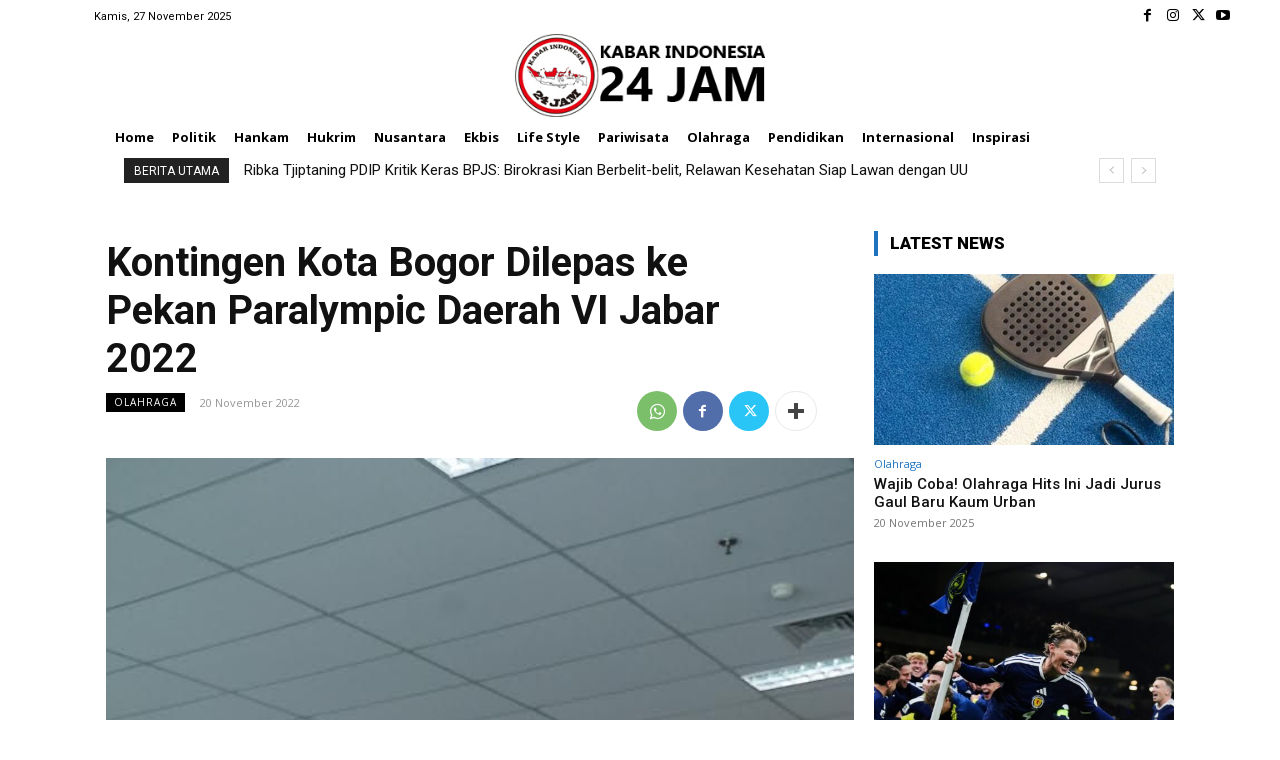

--- FILE ---
content_type: text/html; charset=utf-8
request_url: https://www.google.com/recaptcha/api2/aframe
body_size: 267
content:
<!DOCTYPE HTML><html><head><meta http-equiv="content-type" content="text/html; charset=UTF-8"></head><body><script nonce="hb0wxO06tXIpwXESwYuNFA">/** Anti-fraud and anti-abuse applications only. See google.com/recaptcha */ try{var clients={'sodar':'https://pagead2.googlesyndication.com/pagead/sodar?'};window.addEventListener("message",function(a){try{if(a.source===window.parent){var b=JSON.parse(a.data);var c=clients[b['id']];if(c){var d=document.createElement('img');d.src=c+b['params']+'&rc='+(localStorage.getItem("rc::a")?sessionStorage.getItem("rc::b"):"");window.document.body.appendChild(d);sessionStorage.setItem("rc::e",parseInt(sessionStorage.getItem("rc::e")||0)+1);localStorage.setItem("rc::h",'1764227550665');}}}catch(b){}});window.parent.postMessage("_grecaptcha_ready", "*");}catch(b){}</script></body></html>